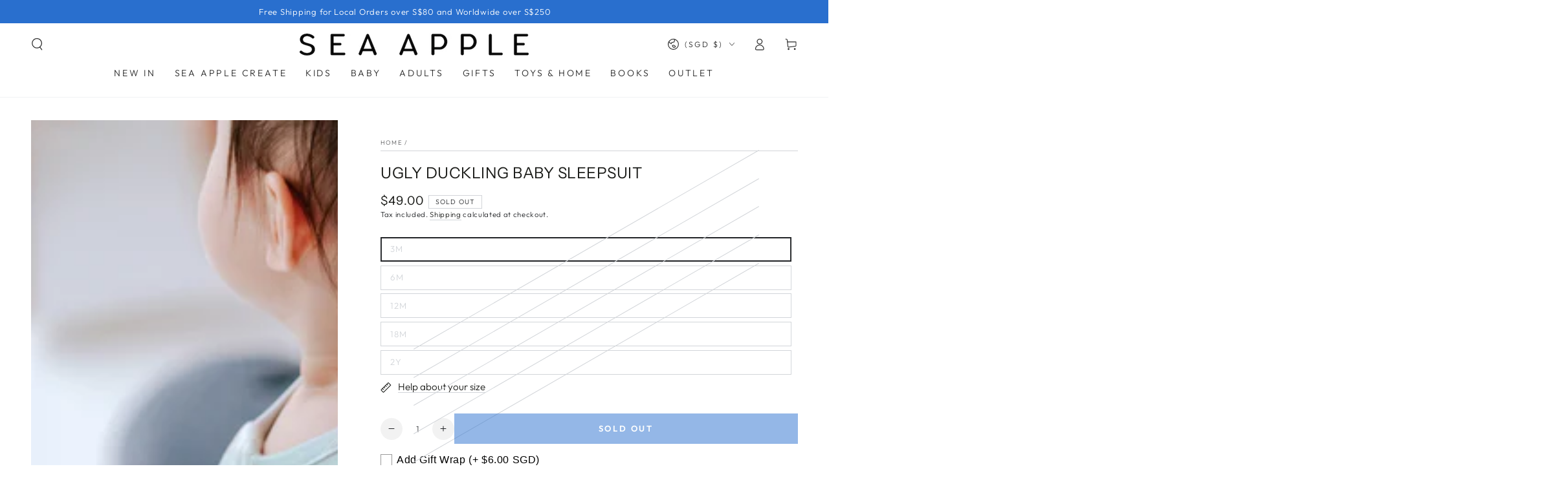

--- FILE ---
content_type: text/javascript; charset=utf-8
request_url: https://seaappleshop.com/products/gift-wrap.js
body_size: 627
content:
{"id":4841117057067,"title":"Gift Wrap","handle":"gift-wrap","description":"Add Gift Wrap \u0026amp; Message","published_at":"2020-11-14T22:20:08+08:00","created_at":"2020-11-04T11:27:27+08:00","vendor":"wrapin","type":"Non OCBC","tags":["Corporate Discount"],"price":600,"price_min":600,"price_max":600,"available":true,"price_varies":false,"compare_at_price":null,"compare_at_price_min":0,"compare_at_price_max":0,"compare_at_price_varies":false,"variants":[{"id":39424433651755,"title":"Default Title","option1":"Default Title","option2":null,"option3":null,"sku":"001","requires_shipping":true,"taxable":true,"featured_image":null,"available":true,"name":"Gift Wrap","public_title":null,"options":["Default Title"],"price":600,"weight":0,"compare_at_price":null,"inventory_quantity":-97,"inventory_management":null,"inventory_policy":"continue","barcode":"001","requires_selling_plan":false,"selling_plan_allocations":[]}],"images":["\/\/cdn.shopify.com\/s\/files\/1\/1026\/9255\/files\/IMG_2887.jpg?v=1688732686"],"featured_image":"\/\/cdn.shopify.com\/s\/files\/1\/1026\/9255\/files\/IMG_2887.jpg?v=1688732686","options":[{"name":"Title","position":1,"values":["Default Title"]}],"url":"\/products\/gift-wrap","media":[{"alt":null,"id":23599955968043,"position":1,"preview_image":{"aspect_ratio":0.75,"height":4032,"width":3024,"src":"https:\/\/cdn.shopify.com\/s\/files\/1\/1026\/9255\/files\/IMG_2887.jpg?v=1688732686"},"aspect_ratio":0.75,"height":4032,"media_type":"image","src":"https:\/\/cdn.shopify.com\/s\/files\/1\/1026\/9255\/files\/IMG_2887.jpg?v=1688732686","width":3024}],"requires_selling_plan":false,"selling_plan_groups":[]}